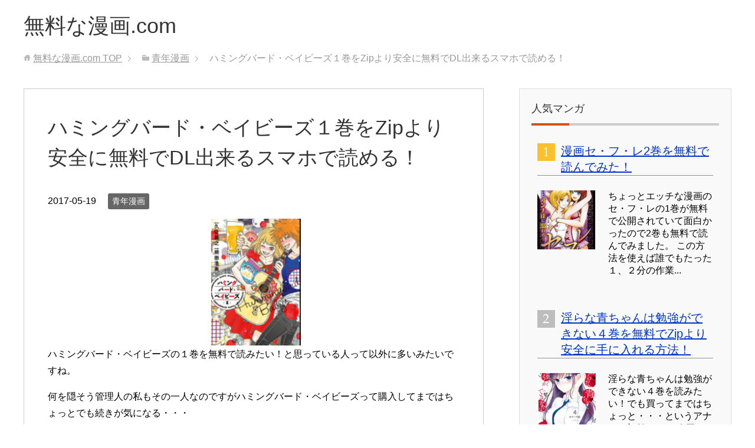

--- FILE ---
content_type: text/html; charset=UTF-8
request_url: https://xn--q9j341nb9fk3bd5h.com/blog/%E3%83%8F%E3%83%9F%E3%83%B3%E3%82%B0%E3%83%90%E3%83%BC%E3%83%89%E3%83%BB%E3%83%99%E3%82%A4%E3%83%93%E3%83%BC%E3%82%BA%EF%BC%91%E5%B7%BB/
body_size: 12745
content:
<!DOCTYPE html>
<html lang="ja"
      class="col2">
<head prefix="og: http://ogp.me/ns# fb: http://ogp.me/ns/fb#">

    <title>ハミングバード・ベイビーズ１巻をZipより安全に無料でDL出来るスマホで読める！</title>
    <meta charset="UTF-8">
    <meta http-equiv="X-UA-Compatible" content="IE=edge">
	        <meta name="viewport" content="width=device-width, initial-scale=1.0">
			            <meta name="keywords" content="無料,青年漫画">
				            <meta name="description" content="ハミングバード・ベイビーズの１巻を無料で読みたい！と思っている人って以外に多いみたいですね。 何を隠そう管理人の私もその一人なのですがハミングバード・ベイビーズって購入してまではちょっとでも続きが気になる・・・ という感 …">
		<link rel="canonical" href="https://xn--q9j341nb9fk3bd5h.com/blog/%e3%83%8f%e3%83%9f%e3%83%b3%e3%82%b0%e3%83%90%e3%83%bc%e3%83%89%e3%83%bb%e3%83%99%e3%82%a4%e3%83%93%e3%83%bc%e3%82%ba%ef%bc%91%e5%b7%bb/" />
<meta name='robots' content='max-image-preview:large' />
<link rel="alternate" type="application/rss+xml" title="無料な漫画.com &raquo; フィード" href="https://xn--q9j341nb9fk3bd5h.com/feed/" />
<link rel="alternate" type="application/rss+xml" title="無料な漫画.com &raquo; コメントフィード" href="https://xn--q9j341nb9fk3bd5h.com/comments/feed/" />
<link rel="alternate" type="application/rss+xml" title="無料な漫画.com &raquo; ハミングバード・ベイビーズ１巻をZipより安全に無料でDL出来るスマホで読める！ のコメントのフィード" href="https://xn--q9j341nb9fk3bd5h.com/blog/%e3%83%8f%e3%83%9f%e3%83%b3%e3%82%b0%e3%83%90%e3%83%bc%e3%83%89%e3%83%bb%e3%83%99%e3%82%a4%e3%83%93%e3%83%bc%e3%82%ba%ef%bc%91%e5%b7%bb/feed/" />
<script type="text/javascript">
window._wpemojiSettings = {"baseUrl":"https:\/\/s.w.org\/images\/core\/emoji\/14.0.0\/72x72\/","ext":".png","svgUrl":"https:\/\/s.w.org\/images\/core\/emoji\/14.0.0\/svg\/","svgExt":".svg","source":{"concatemoji":"https:\/\/xn--q9j341nb9fk3bd5h.com\/wp-includes\/js\/wp-emoji-release.min.js?ver=6.1.9"}};
/*! This file is auto-generated */
!function(e,a,t){var n,r,o,i=a.createElement("canvas"),p=i.getContext&&i.getContext("2d");function s(e,t){var a=String.fromCharCode,e=(p.clearRect(0,0,i.width,i.height),p.fillText(a.apply(this,e),0,0),i.toDataURL());return p.clearRect(0,0,i.width,i.height),p.fillText(a.apply(this,t),0,0),e===i.toDataURL()}function c(e){var t=a.createElement("script");t.src=e,t.defer=t.type="text/javascript",a.getElementsByTagName("head")[0].appendChild(t)}for(o=Array("flag","emoji"),t.supports={everything:!0,everythingExceptFlag:!0},r=0;r<o.length;r++)t.supports[o[r]]=function(e){if(p&&p.fillText)switch(p.textBaseline="top",p.font="600 32px Arial",e){case"flag":return s([127987,65039,8205,9895,65039],[127987,65039,8203,9895,65039])?!1:!s([55356,56826,55356,56819],[55356,56826,8203,55356,56819])&&!s([55356,57332,56128,56423,56128,56418,56128,56421,56128,56430,56128,56423,56128,56447],[55356,57332,8203,56128,56423,8203,56128,56418,8203,56128,56421,8203,56128,56430,8203,56128,56423,8203,56128,56447]);case"emoji":return!s([129777,127995,8205,129778,127999],[129777,127995,8203,129778,127999])}return!1}(o[r]),t.supports.everything=t.supports.everything&&t.supports[o[r]],"flag"!==o[r]&&(t.supports.everythingExceptFlag=t.supports.everythingExceptFlag&&t.supports[o[r]]);t.supports.everythingExceptFlag=t.supports.everythingExceptFlag&&!t.supports.flag,t.DOMReady=!1,t.readyCallback=function(){t.DOMReady=!0},t.supports.everything||(n=function(){t.readyCallback()},a.addEventListener?(a.addEventListener("DOMContentLoaded",n,!1),e.addEventListener("load",n,!1)):(e.attachEvent("onload",n),a.attachEvent("onreadystatechange",function(){"complete"===a.readyState&&t.readyCallback()})),(e=t.source||{}).concatemoji?c(e.concatemoji):e.wpemoji&&e.twemoji&&(c(e.twemoji),c(e.wpemoji)))}(window,document,window._wpemojiSettings);
</script>
<style type="text/css">
img.wp-smiley,
img.emoji {
	display: inline !important;
	border: none !important;
	box-shadow: none !important;
	height: 1em !important;
	width: 1em !important;
	margin: 0 0.07em !important;
	vertical-align: -0.1em !important;
	background: none !important;
	padding: 0 !important;
}
</style>
	<link rel='stylesheet' id='wp-block-library-css' href='https://xn--q9j341nb9fk3bd5h.com/wp-includes/css/dist/block-library/style.min.css?ver=6.1.9' type='text/css' media='all' />
<link rel='stylesheet' id='classic-theme-styles-css' href='https://xn--q9j341nb9fk3bd5h.com/wp-includes/css/classic-themes.min.css?ver=1' type='text/css' media='all' />
<style id='global-styles-inline-css' type='text/css'>
body{--wp--preset--color--black: #000000;--wp--preset--color--cyan-bluish-gray: #abb8c3;--wp--preset--color--white: #ffffff;--wp--preset--color--pale-pink: #f78da7;--wp--preset--color--vivid-red: #cf2e2e;--wp--preset--color--luminous-vivid-orange: #ff6900;--wp--preset--color--luminous-vivid-amber: #fcb900;--wp--preset--color--light-green-cyan: #7bdcb5;--wp--preset--color--vivid-green-cyan: #00d084;--wp--preset--color--pale-cyan-blue: #8ed1fc;--wp--preset--color--vivid-cyan-blue: #0693e3;--wp--preset--color--vivid-purple: #9b51e0;--wp--preset--gradient--vivid-cyan-blue-to-vivid-purple: linear-gradient(135deg,rgba(6,147,227,1) 0%,rgb(155,81,224) 100%);--wp--preset--gradient--light-green-cyan-to-vivid-green-cyan: linear-gradient(135deg,rgb(122,220,180) 0%,rgb(0,208,130) 100%);--wp--preset--gradient--luminous-vivid-amber-to-luminous-vivid-orange: linear-gradient(135deg,rgba(252,185,0,1) 0%,rgba(255,105,0,1) 100%);--wp--preset--gradient--luminous-vivid-orange-to-vivid-red: linear-gradient(135deg,rgba(255,105,0,1) 0%,rgb(207,46,46) 100%);--wp--preset--gradient--very-light-gray-to-cyan-bluish-gray: linear-gradient(135deg,rgb(238,238,238) 0%,rgb(169,184,195) 100%);--wp--preset--gradient--cool-to-warm-spectrum: linear-gradient(135deg,rgb(74,234,220) 0%,rgb(151,120,209) 20%,rgb(207,42,186) 40%,rgb(238,44,130) 60%,rgb(251,105,98) 80%,rgb(254,248,76) 100%);--wp--preset--gradient--blush-light-purple: linear-gradient(135deg,rgb(255,206,236) 0%,rgb(152,150,240) 100%);--wp--preset--gradient--blush-bordeaux: linear-gradient(135deg,rgb(254,205,165) 0%,rgb(254,45,45) 50%,rgb(107,0,62) 100%);--wp--preset--gradient--luminous-dusk: linear-gradient(135deg,rgb(255,203,112) 0%,rgb(199,81,192) 50%,rgb(65,88,208) 100%);--wp--preset--gradient--pale-ocean: linear-gradient(135deg,rgb(255,245,203) 0%,rgb(182,227,212) 50%,rgb(51,167,181) 100%);--wp--preset--gradient--electric-grass: linear-gradient(135deg,rgb(202,248,128) 0%,rgb(113,206,126) 100%);--wp--preset--gradient--midnight: linear-gradient(135deg,rgb(2,3,129) 0%,rgb(40,116,252) 100%);--wp--preset--duotone--dark-grayscale: url('#wp-duotone-dark-grayscale');--wp--preset--duotone--grayscale: url('#wp-duotone-grayscale');--wp--preset--duotone--purple-yellow: url('#wp-duotone-purple-yellow');--wp--preset--duotone--blue-red: url('#wp-duotone-blue-red');--wp--preset--duotone--midnight: url('#wp-duotone-midnight');--wp--preset--duotone--magenta-yellow: url('#wp-duotone-magenta-yellow');--wp--preset--duotone--purple-green: url('#wp-duotone-purple-green');--wp--preset--duotone--blue-orange: url('#wp-duotone-blue-orange');--wp--preset--font-size--small: 13px;--wp--preset--font-size--medium: 20px;--wp--preset--font-size--large: 36px;--wp--preset--font-size--x-large: 42px;--wp--preset--spacing--20: 0.44rem;--wp--preset--spacing--30: 0.67rem;--wp--preset--spacing--40: 1rem;--wp--preset--spacing--50: 1.5rem;--wp--preset--spacing--60: 2.25rem;--wp--preset--spacing--70: 3.38rem;--wp--preset--spacing--80: 5.06rem;}:where(.is-layout-flex){gap: 0.5em;}body .is-layout-flow > .alignleft{float: left;margin-inline-start: 0;margin-inline-end: 2em;}body .is-layout-flow > .alignright{float: right;margin-inline-start: 2em;margin-inline-end: 0;}body .is-layout-flow > .aligncenter{margin-left: auto !important;margin-right: auto !important;}body .is-layout-constrained > .alignleft{float: left;margin-inline-start: 0;margin-inline-end: 2em;}body .is-layout-constrained > .alignright{float: right;margin-inline-start: 2em;margin-inline-end: 0;}body .is-layout-constrained > .aligncenter{margin-left: auto !important;margin-right: auto !important;}body .is-layout-constrained > :where(:not(.alignleft):not(.alignright):not(.alignfull)){max-width: var(--wp--style--global--content-size);margin-left: auto !important;margin-right: auto !important;}body .is-layout-constrained > .alignwide{max-width: var(--wp--style--global--wide-size);}body .is-layout-flex{display: flex;}body .is-layout-flex{flex-wrap: wrap;align-items: center;}body .is-layout-flex > *{margin: 0;}:where(.wp-block-columns.is-layout-flex){gap: 2em;}.has-black-color{color: var(--wp--preset--color--black) !important;}.has-cyan-bluish-gray-color{color: var(--wp--preset--color--cyan-bluish-gray) !important;}.has-white-color{color: var(--wp--preset--color--white) !important;}.has-pale-pink-color{color: var(--wp--preset--color--pale-pink) !important;}.has-vivid-red-color{color: var(--wp--preset--color--vivid-red) !important;}.has-luminous-vivid-orange-color{color: var(--wp--preset--color--luminous-vivid-orange) !important;}.has-luminous-vivid-amber-color{color: var(--wp--preset--color--luminous-vivid-amber) !important;}.has-light-green-cyan-color{color: var(--wp--preset--color--light-green-cyan) !important;}.has-vivid-green-cyan-color{color: var(--wp--preset--color--vivid-green-cyan) !important;}.has-pale-cyan-blue-color{color: var(--wp--preset--color--pale-cyan-blue) !important;}.has-vivid-cyan-blue-color{color: var(--wp--preset--color--vivid-cyan-blue) !important;}.has-vivid-purple-color{color: var(--wp--preset--color--vivid-purple) !important;}.has-black-background-color{background-color: var(--wp--preset--color--black) !important;}.has-cyan-bluish-gray-background-color{background-color: var(--wp--preset--color--cyan-bluish-gray) !important;}.has-white-background-color{background-color: var(--wp--preset--color--white) !important;}.has-pale-pink-background-color{background-color: var(--wp--preset--color--pale-pink) !important;}.has-vivid-red-background-color{background-color: var(--wp--preset--color--vivid-red) !important;}.has-luminous-vivid-orange-background-color{background-color: var(--wp--preset--color--luminous-vivid-orange) !important;}.has-luminous-vivid-amber-background-color{background-color: var(--wp--preset--color--luminous-vivid-amber) !important;}.has-light-green-cyan-background-color{background-color: var(--wp--preset--color--light-green-cyan) !important;}.has-vivid-green-cyan-background-color{background-color: var(--wp--preset--color--vivid-green-cyan) !important;}.has-pale-cyan-blue-background-color{background-color: var(--wp--preset--color--pale-cyan-blue) !important;}.has-vivid-cyan-blue-background-color{background-color: var(--wp--preset--color--vivid-cyan-blue) !important;}.has-vivid-purple-background-color{background-color: var(--wp--preset--color--vivid-purple) !important;}.has-black-border-color{border-color: var(--wp--preset--color--black) !important;}.has-cyan-bluish-gray-border-color{border-color: var(--wp--preset--color--cyan-bluish-gray) !important;}.has-white-border-color{border-color: var(--wp--preset--color--white) !important;}.has-pale-pink-border-color{border-color: var(--wp--preset--color--pale-pink) !important;}.has-vivid-red-border-color{border-color: var(--wp--preset--color--vivid-red) !important;}.has-luminous-vivid-orange-border-color{border-color: var(--wp--preset--color--luminous-vivid-orange) !important;}.has-luminous-vivid-amber-border-color{border-color: var(--wp--preset--color--luminous-vivid-amber) !important;}.has-light-green-cyan-border-color{border-color: var(--wp--preset--color--light-green-cyan) !important;}.has-vivid-green-cyan-border-color{border-color: var(--wp--preset--color--vivid-green-cyan) !important;}.has-pale-cyan-blue-border-color{border-color: var(--wp--preset--color--pale-cyan-blue) !important;}.has-vivid-cyan-blue-border-color{border-color: var(--wp--preset--color--vivid-cyan-blue) !important;}.has-vivid-purple-border-color{border-color: var(--wp--preset--color--vivid-purple) !important;}.has-vivid-cyan-blue-to-vivid-purple-gradient-background{background: var(--wp--preset--gradient--vivid-cyan-blue-to-vivid-purple) !important;}.has-light-green-cyan-to-vivid-green-cyan-gradient-background{background: var(--wp--preset--gradient--light-green-cyan-to-vivid-green-cyan) !important;}.has-luminous-vivid-amber-to-luminous-vivid-orange-gradient-background{background: var(--wp--preset--gradient--luminous-vivid-amber-to-luminous-vivid-orange) !important;}.has-luminous-vivid-orange-to-vivid-red-gradient-background{background: var(--wp--preset--gradient--luminous-vivid-orange-to-vivid-red) !important;}.has-very-light-gray-to-cyan-bluish-gray-gradient-background{background: var(--wp--preset--gradient--very-light-gray-to-cyan-bluish-gray) !important;}.has-cool-to-warm-spectrum-gradient-background{background: var(--wp--preset--gradient--cool-to-warm-spectrum) !important;}.has-blush-light-purple-gradient-background{background: var(--wp--preset--gradient--blush-light-purple) !important;}.has-blush-bordeaux-gradient-background{background: var(--wp--preset--gradient--blush-bordeaux) !important;}.has-luminous-dusk-gradient-background{background: var(--wp--preset--gradient--luminous-dusk) !important;}.has-pale-ocean-gradient-background{background: var(--wp--preset--gradient--pale-ocean) !important;}.has-electric-grass-gradient-background{background: var(--wp--preset--gradient--electric-grass) !important;}.has-midnight-gradient-background{background: var(--wp--preset--gradient--midnight) !important;}.has-small-font-size{font-size: var(--wp--preset--font-size--small) !important;}.has-medium-font-size{font-size: var(--wp--preset--font-size--medium) !important;}.has-large-font-size{font-size: var(--wp--preset--font-size--large) !important;}.has-x-large-font-size{font-size: var(--wp--preset--font-size--x-large) !important;}
.wp-block-navigation a:where(:not(.wp-element-button)){color: inherit;}
:where(.wp-block-columns.is-layout-flex){gap: 2em;}
.wp-block-pullquote{font-size: 1.5em;line-height: 1.6;}
</style>
<link rel='stylesheet' id='keni_base-css' href='https://xn--q9j341nb9fk3bd5h.com/wp-content/themes/keni71_wp_corp_orange_201803231035/base.css?ver=6.1.9' type='text/css' media='all' />
<link rel='stylesheet' id='keni_rwd-css' href='https://xn--q9j341nb9fk3bd5h.com/wp-content/themes/keni71_wp_corp_orange_201803231035/rwd.css?ver=6.1.9' type='text/css' media='all' />
<script type='text/javascript' src='https://xn--q9j341nb9fk3bd5h.com/wp-includes/js/jquery/jquery.min.js?ver=3.6.1' id='jquery-core-js'></script>
<script type='text/javascript' src='https://xn--q9j341nb9fk3bd5h.com/wp-includes/js/jquery/jquery-migrate.min.js?ver=3.3.2' id='jquery-migrate-js'></script>
<link rel="https://api.w.org/" href="https://xn--q9j341nb9fk3bd5h.com/wp-json/" /><link rel="alternate" type="application/json" href="https://xn--q9j341nb9fk3bd5h.com/wp-json/wp/v2/posts/7206" /><link rel="EditURI" type="application/rsd+xml" title="RSD" href="https://xn--q9j341nb9fk3bd5h.com/xmlrpc.php?rsd" />
<link rel="wlwmanifest" type="application/wlwmanifest+xml" href="https://xn--q9j341nb9fk3bd5h.com/wp-includes/wlwmanifest.xml" />
<meta name="generator" content="WordPress 6.1.9" />
<link rel='shortlink' href='https://xn--q9j341nb9fk3bd5h.com/?p=7206' />
<link rel="alternate" type="application/json+oembed" href="https://xn--q9j341nb9fk3bd5h.com/wp-json/oembed/1.0/embed?url=https%3A%2F%2Fxn--q9j341nb9fk3bd5h.com%2Fblog%2F%25e3%2583%258f%25e3%2583%259f%25e3%2583%25b3%25e3%2582%25b0%25e3%2583%2590%25e3%2583%25bc%25e3%2583%2589%25e3%2583%25bb%25e3%2583%2599%25e3%2582%25a4%25e3%2583%2593%25e3%2583%25bc%25e3%2582%25ba%25ef%25bc%2591%25e5%25b7%25bb%2F" />
<link rel="alternate" type="text/xml+oembed" href="https://xn--q9j341nb9fk3bd5h.com/wp-json/oembed/1.0/embed?url=https%3A%2F%2Fxn--q9j341nb9fk3bd5h.com%2Fblog%2F%25e3%2583%258f%25e3%2583%259f%25e3%2583%25b3%25e3%2582%25b0%25e3%2583%2590%25e3%2583%25bc%25e3%2583%2589%25e3%2583%25bb%25e3%2583%2599%25e3%2582%25a4%25e3%2583%2593%25e3%2583%25bc%25e3%2582%25ba%25ef%25bc%2591%25e5%25b7%25bb%2F&#038;format=xml" />
<style>:root {
			--lazy-loader-animation-duration: 300ms;
		}
		  
		.lazyload {
	display: block;
}

.lazyload,
        .lazyloading {
			opacity: 0;
		}


		.lazyloaded {
			opacity: 1;
			transition: opacity 300ms;
			transition: opacity var(--lazy-loader-animation-duration);
		}</style><noscript><style>.lazyload { display: none; } .lazyload[class*="lazy-loader-background-element-"] { display: block; opacity: 1; }</style></noscript><link rel="icon" href="https://xn--q9j341nb9fk3bd5h.com/wp-content/uploads/2016/12/cropped-507180-32x32.png" sizes="32x32" />
<link rel="icon" href="https://xn--q9j341nb9fk3bd5h.com/wp-content/uploads/2016/12/cropped-507180-192x192.png" sizes="192x192" />
<link rel="apple-touch-icon" href="https://xn--q9j341nb9fk3bd5h.com/wp-content/uploads/2016/12/cropped-507180-180x180.png" />
<meta name="msapplication-TileImage" content="https://xn--q9j341nb9fk3bd5h.com/wp-content/uploads/2016/12/cropped-507180-270x270.png" />
    <!--[if lt IE 9]>
    <script src="https://xn--q9j341nb9fk3bd5h.com/wp-content/themes/keni71_wp_corp_orange_201803231035/js/html5.js"></script><![endif]-->
	<meta name="google-site-verification" content="l3fKUdFxGvVsH6LzlM6AkOy2Xqm0qnzJ-6hGsTPMkos" />

</head>
    <body class="post-template-default single single-post postid-7206 single-format-standard no-gn">
	
    <div class="container">
        <header id="top" class="site-header ">
            <div class="site-header-in">
                <div class="site-header-conts">
					                        <p class="site-title"><a
                                    href="https://xn--q9j341nb9fk3bd5h.com">無料な漫画.com</a>
                        </p>
					                </div>
            </div>
			        </header>
		        <!--▲サイトヘッダー-->

<div class="main-body">
<div class="main-body-in">

		<nav class="breadcrumbs">
			<ol class="breadcrumbs-in" itemscope itemtype="http://schema.org/BreadcrumbList">
				<li class="bcl-first" itemprop="itemListElement" itemscope itemtype="http://schema.org/ListItem">
	<a itemprop="item" href="https://xn--q9j341nb9fk3bd5h.com"><span itemprop="name">無料な漫画.com</span> TOP</a>
	<meta itemprop="position" content="1" />
</li>
<li itemprop="itemListElement" itemscope itemtype="http://schema.org/ListItem">
	<a itemprop="item" href="https://xn--q9j341nb9fk3bd5h.com/blog/category/seinen/"><span itemprop="name">青年漫画</span></a>
	<meta itemprop="position" content="2" />
</li>
<li class="bcl-last">ハミングバード・ベイビーズ１巻をZipより安全に無料でDL出来るスマホで読める！</li>
			</ol>
		</nav>
	
	<!--▼メインコンテンツ-->
	<main>
	<div class="main-conts">

		<!--記事-->
		<article id="post-7206" class="section-wrap post-7206 post type-post status-publish format-standard has-post-thumbnail category-seinen">
			<div class="section-in">

			<header class="article-header">
				<h1 class="section-title" itemprop="headline">ハミングバード・ベイビーズ１巻をZipより安全に無料でDL出来るスマホで読める！</h1>
				<p class="post-date"><time datetime="2017-05-19" itemprop="datePublished" content="2017-05-19" >2017-05-19</time></p>
				<meta itemprop="dateModified" content="2017-05-19">
								<div class="post-cat">
<span class="cat cat003" style="background-color: #666;"><a href="https://xn--q9j341nb9fk3bd5h.com/blog/category/seinen/" style="color: #FFF;">青年漫画</a></span>

</div>
							</header>

			<div class="article-body">
			<div class="al-c"><noscript><img decoding="async" src="https://xn--q9j341nb9fk3bd5h.com/wp-content/uploads/2017/05/ハミングバード・ベイビーズ１巻.png" alt="ハミングバード・ベイビーズの１巻" width="159" height="222" class="alignnone size-full wp-image-208"></noscript><img decoding="async" src="data:image/svg+xml,%3Csvg%20xmlns%3D%22http%3A%2F%2Fwww.w3.org%2F2000%2Fsvg%22%20viewBox%3D%220%200%20159%20222%22%3E%3C%2Fsvg%3E" alt="ハミングバード・ベイビーズの１巻" width="159" height="222" class="alignnone size-full wp-image-208 lazyload" data-src="https://xn--q9j341nb9fk3bd5h.com/wp-content/uploads/2017/05/ハミングバード・ベイビーズ１巻.png"></div>
<p>ハミングバード・ベイビーズの１巻を無料で読みたい！と思っている人って以外に多いみたいですね。</p>
<p>何を隠そう管理人の私もその一人なのですがハミングバード・ベイビーズって購入してまではちょっとでも続きが気になる・・・</p>
<p>という感じで無料で読む方法を探したんです！！</p>
<p>そして見つけました！画期的な方法を！！</p>
<p>この方法を使えば誰でもたった１、２分の作業で丸々１巻全部無料で読めるんです。</p>
<p>しかもスマホにDLまで出来ちゃいます！！</p>
<p>とちょっともったいぶりましたが早速その方法を紹介しますね。</p>
<h2>ハミングバード・ベイビーズ１巻を無料で読むにはコレ！</h2>
<p>こんな広告見たことないですか？</p>
<p><a href="https://t.afi-b.com/visit.php?guid=ON&#038;a=W6892w-1368404N&#038;p=Y792867c"><noscript><img decoding="async" class="aligncenter size-full wp-image-17" src="https://xn--q9j341nb9fk3bd5h.com/wp-content/uploads/2016/12/U-NEXT広告.png" alt width="327" height="246" srcset="https://xn--q9j341nb9fk3bd5h.com/wp-content/uploads/2016/12/U-NEXT広告.png 327w, https://xn--q9j341nb9fk3bd5h.com/wp-content/uploads/2016/12/U-NEXT広告-300x226.png 300w" sizes="(max-width: 327px) 100vw, 327px"></noscript><img decoding="async" class="aligncenter size-full wp-image-17 lazyload" src="data:image/svg+xml,%3Csvg%20xmlns%3D%22http%3A%2F%2Fwww.w3.org%2F2000%2Fsvg%22%20viewBox%3D%220%200%20327%20246%22%3E%3C%2Fsvg%3E" alt width="327" height="246" srcset="data:image/svg+xml,%3Csvg%20xmlns%3D%22http%3A%2F%2Fwww.w3.org%2F2000%2Fsvg%22%20viewBox%3D%220%200%20327%20246%22%3E%3C%2Fsvg%3E 327w" sizes="(max-width: 327px) 100vw, 327px" data-srcset="https://xn--q9j341nb9fk3bd5h.com/wp-content/uploads/2016/12/U-NEXT広告.png 327w, https://xn--q9j341nb9fk3bd5h.com/wp-content/uploads/2016/12/U-NEXT広告-300x226.png 300w" data-src="https://xn--q9j341nb9fk3bd5h.com/wp-content/uploads/2016/12/U-NEXT広告.png"></a></p>
<p>私はネットサーフィンしているとよく見かけていたのですがタマタマ暇だったんでそのまま使ってみたんです。</p>
<p>するとこのサイト実はとんでもない特典がありました！！</p>
<p>それがこれ！！</p>
<p><noscript><img decoding="async" src="https://xn--q9j341nb9fk3bd5h.com/wp-content/uploads/2016/12/U-NEXT無料特典１.png" alt width="420" height="290" class="aligncenter size-full wp-image-19" srcset="https://xn--q9j341nb9fk3bd5h.com/wp-content/uploads/2016/12/U-NEXT無料特典１.png 420w, https://xn--q9j341nb9fk3bd5h.com/wp-content/uploads/2016/12/U-NEXT無料特典１-300x207.png 300w" sizes="(max-width: 420px) 100vw, 420px"></noscript><img decoding="async" src="data:image/svg+xml,%3Csvg%20xmlns%3D%22http%3A%2F%2Fwww.w3.org%2F2000%2Fsvg%22%20viewBox%3D%220%200%20420%20290%22%3E%3C%2Fsvg%3E" alt width="420" height="290" class="aligncenter size-full wp-image-19 lazyload" srcset="data:image/svg+xml,%3Csvg%20xmlns%3D%22http%3A%2F%2Fwww.w3.org%2F2000%2Fsvg%22%20viewBox%3D%220%200%20420%20290%22%3E%3C%2Fsvg%3E 420w" sizes="(max-width: 420px) 100vw, 420px" data-srcset="https://xn--q9j341nb9fk3bd5h.com/wp-content/uploads/2016/12/U-NEXT無料特典１.png 420w, https://xn--q9j341nb9fk3bd5h.com/wp-content/uploads/2016/12/U-NEXT無料特典１-300x207.png 300w" data-src="https://xn--q9j341nb9fk3bd5h.com/wp-content/uploads/2016/12/U-NEXT無料特典１.png"></p>
<p>今回私が見つけた方法はU-NEXTの初回トライアル特典という初めて登録した人用のものなんですがその特典の一つがこれです！！</p>
<p>書いてある通り登録するだけで600円分のポイントがもらえるというものなんですがこの特典もちろん</p>
<p><span class="f14em b orange">ハミングバード・ベイビーズ</span>の購入に使えます！</p>
<p>ですのでこの特典を使うことで完全０円でハミングバード・ベイビーズ１巻を自分のモノに出来ます♪</p>
<p>ここで心配になるのが登録ってタダなの？というところですよね。</p>
<p>その不安は特典３で解決してくれます。</p>
<p><noscript><img decoding="async" class="aligncenter size-full wp-image-20" src="https://xn--q9j341nb9fk3bd5h.com/wp-content/uploads/2016/12/U-NEXT無料特典３.png" alt width="421" height="244" srcset="https://xn--q9j341nb9fk3bd5h.com/wp-content/uploads/2016/12/U-NEXT無料特典３.png 421w, https://xn--q9j341nb9fk3bd5h.com/wp-content/uploads/2016/12/U-NEXT無料特典３-300x174.png 300w" sizes="(max-width: 421px) 100vw, 421px"></noscript><img decoding="async" class="aligncenter size-full wp-image-20 lazyload" src="data:image/svg+xml,%3Csvg%20xmlns%3D%22http%3A%2F%2Fwww.w3.org%2F2000%2Fsvg%22%20viewBox%3D%220%200%20421%20244%22%3E%3C%2Fsvg%3E" alt width="421" height="244" srcset="data:image/svg+xml,%3Csvg%20xmlns%3D%22http%3A%2F%2Fwww.w3.org%2F2000%2Fsvg%22%20viewBox%3D%220%200%20421%20244%22%3E%3C%2Fsvg%3E 421w" sizes="(max-width: 421px) 100vw, 421px" data-srcset="https://xn--q9j341nb9fk3bd5h.com/wp-content/uploads/2016/12/U-NEXT無料特典３.png 421w, https://xn--q9j341nb9fk3bd5h.com/wp-content/uploads/2016/12/U-NEXT無料特典３-300x174.png 300w" data-src="https://xn--q9j341nb9fk3bd5h.com/wp-content/uploads/2016/12/U-NEXT無料特典３.png"></p>
<p>U-NEXTは通常月額料金を支払うことで利用できるようになるサイトなのですが初めて登録した人はその月額料金が31日間免除されます。</p>
<p>つまり、特典１でハミングバード・ベイビーズを無料購入して月額料金まで免除されれば当然支払う金額は”０円”なんです！！</p>
<p>公式サイトにも書いていますが無料トライアル期間（31日以内）に解約した場合、月額料金はかかりませんと明記されているもののドキドキで請求月を待っていましたが本当に０円でした♪</p>
<p>こんなにおいしい特典ってあるんですね（笑）</p>
<p>ちなみに特典２は私とは無縁なので割愛しましたが70種類以上の雑誌も読み放題のようです。</p>
<p>ハミングバード・ベイビーズを無料で読むには違法ZipがUPロードされてるサイトなんかもありますが経験上かなりの確率でウィルスが仕込まれているのであまりお勧めはしません・・・</p>
<p>あと出来るだけU-NEXTには早く登録した方が良いかもです♪</p>
<p>その理由は後述しますがまずはハミングバード・ベイビーズを無料で読んじゃってください。</p>
<p><span class="f14em"><a href="https://t.afi-b.com/visit.php?guid=ON&#038;a=W6892w-1368404N&#038;p=Y792867c”>⇒ハミングバード・ベイビーズを無料で読む</a></span></p>
<h2>ハミングバード・ベイビーズ１巻のあらすじ</h2>
<div class="><noscript><img decoding="async" src="https://xn--q9j341nb9fk3bd5h.com/wp-content/uploads/2017/05/ハミングバード・ベイビーズ１巻.png" alt="ハミングバード・ベイビーズの１巻" width="159" height="222" class="alignnone size-full wp-image-208"></noscript><img decoding="async" src="data:image/svg+xml,%3Csvg%20xmlns%3D%22http%3A%2F%2Fwww.w3.org%2F2000%2Fsvg%22%20viewBox%3D%220%200%20159%20222%22%3E%3C%2Fsvg%3E" alt="ハミングバード・ベイビーズの１巻" width="159" height="222" class="alignnone size-full wp-image-208 lazyload" data-src="https://xn--q9j341nb9fk3bd5h.com/wp-content/uploads/2017/05/ハミングバード・ベイビーズ１巻.png">
</a></span></p><blockquote><p>偶然の出会いから2人だけの音楽人生が始まった！　美人な上にギターも巧いのに、何故だかいつも歯車のかみ合わない平、そして、ドラマー（＆カホン）として音楽を続けているけれど、一度も成功の兆しをつかめないヨネ。演奏した後の、メシの爆食こそココロの癒し――OLとビンボードラマーガールの、“音”×“食”、新機軸デリシャス・コミック、MOVE ON!!</p>
<p class="link-ref"><cite><a href="https://www.amazon.co.jp/%E3%83%8F%E3%83%9F%E3%83%B3%E3%82%B0%E3%83%90%E3%83%BC%E3%83%89-%E3%83%99%E3%82%A4%E3%83%93%E3%83%BC%E3%82%BA-1-%E3%83%A4%E3%83%B3%E3%82%B0%E3%82%B8%E3%83%A3%E3%83%B3%E3%83%97%E3%82%B3%E3%83%9F%E3%83%83%E3%82%AF%E3%82%B9-%E6%9C%94%E7%94%B0-%E6%B5%A9%E7%BE%8E/dp/4088906799/ref=sr_1_1?ie=UTF8&#038;qid=1495155646&#038;sr=8-1&#038;keywords=%E3%83%8F%E3%83%9F%E3%83%B3%E3%82%B0%E3%83%90%E3%83%BC%E3%83%89%E3%83%BB%E3%83%99%E3%82%A4%E3%83%93%E3%83%BC%E3%82%BA" target="_blank" rel="noopener">https://www.amazon.co.jp</a></cite></p>
</blockquote>
<h2>U-NEXTを使いまくって分かったこと</h2>
<p>ハミングバード・ベイビーズを無料で読むためにU-NEXTに登録してせっかくなので無料期間は使い続けよう！と思い色々楽しんだのですが想像以上にすごいサイトでした。</p>
<p>まず見放題の動画がかなりあります。</p>
<p>これ全部見放題なのですが誰でも知っているような名作映画もありました。</p>
<p>入れ替わりが激しいので現在の配信情報は公式サイトで確認してくださいね♪</p>
<p>※常時1500作品程度は無料で見れるそうです。<br>
<noscript><img decoding="async" class="aligncenter size-large wp-image-23" src="https://xn--q9j341nb9fk3bd5h.com/wp-content/uploads/2016/12/U-NEXT無料の映画-1024x501.png" alt width="1024" height="501" srcset="https://xn--q9j341nb9fk3bd5h.com/wp-content/uploads/2016/12/U-NEXT無料の映画-1024x501.png 1024w, https://xn--q9j341nb9fk3bd5h.com/wp-content/uploads/2016/12/U-NEXT無料の映画-300x147.png 300w, https://xn--q9j341nb9fk3bd5h.com/wp-content/uploads/2016/12/U-NEXT無料の映画-768x376.png 768w, https://xn--q9j341nb9fk3bd5h.com/wp-content/uploads/2016/12/U-NEXT無料の映画.png 1542w" sizes="(max-width: 1024px) 100vw, 1024px"></noscript><img decoding="async" class="aligncenter size-large wp-image-23 lazyload" src="data:image/svg+xml,%3Csvg%20xmlns%3D%22http%3A%2F%2Fwww.w3.org%2F2000%2Fsvg%22%20viewBox%3D%220%200%201024%20501%22%3E%3C%2Fsvg%3E" alt width="1024" height="501" srcset="data:image/svg+xml,%3Csvg%20xmlns%3D%22http%3A%2F%2Fwww.w3.org%2F2000%2Fsvg%22%20viewBox%3D%220%200%201024%20501%22%3E%3C%2Fsvg%3E 1024w" sizes="(max-width: 1024px) 100vw, 1024px" data-srcset="https://xn--q9j341nb9fk3bd5h.com/wp-content/uploads/2016/12/U-NEXT無料の映画-1024x501.png 1024w, https://xn--q9j341nb9fk3bd5h.com/wp-content/uploads/2016/12/U-NEXT無料の映画-300x147.png 300w, https://xn--q9j341nb9fk3bd5h.com/wp-content/uploads/2016/12/U-NEXT無料の映画-768x376.png 768w, https://xn--q9j341nb9fk3bd5h.com/wp-content/uploads/2016/12/U-NEXT無料の映画.png 1542w" data-src="https://xn--q9j341nb9fk3bd5h.com/wp-content/uploads/2016/12/U-NEXT無料の映画-1024x501.png"></p>
<p>他にはエッチな大人動画も無料作品が大量にありました。</p>
<p>こんな感じで無料作品のランキングなんかもあるので探しやすいです。</p>
<p><noscript><img decoding="async" class="aligncenter size-full wp-image-24" src="https://xn--q9j341nb9fk3bd5h.com/wp-content/uploads/2016/12/U-NEXT無料動画２.png" alt width="796" height="449" srcset="https://xn--q9j341nb9fk3bd5h.com/wp-content/uploads/2016/12/U-NEXT無料動画２.png 796w, https://xn--q9j341nb9fk3bd5h.com/wp-content/uploads/2016/12/U-NEXT無料動画２-300x169.png 300w, https://xn--q9j341nb9fk3bd5h.com/wp-content/uploads/2016/12/U-NEXT無料動画２-768x433.png 768w" sizes="(max-width: 796px) 100vw, 796px"></noscript><img decoding="async" class="aligncenter size-full wp-image-24 lazyload" src="data:image/svg+xml,%3Csvg%20xmlns%3D%22http%3A%2F%2Fwww.w3.org%2F2000%2Fsvg%22%20viewBox%3D%220%200%20796%20449%22%3E%3C%2Fsvg%3E" alt width="796" height="449" srcset="data:image/svg+xml,%3Csvg%20xmlns%3D%22http%3A%2F%2Fwww.w3.org%2F2000%2Fsvg%22%20viewBox%3D%220%200%20796%20449%22%3E%3C%2Fsvg%3E 796w" sizes="(max-width: 796px) 100vw, 796px" data-srcset="https://xn--q9j341nb9fk3bd5h.com/wp-content/uploads/2016/12/U-NEXT無料動画２.png 796w, https://xn--q9j341nb9fk3bd5h.com/wp-content/uploads/2016/12/U-NEXT無料動画２-300x169.png 300w, https://xn--q9j341nb9fk3bd5h.com/wp-content/uploads/2016/12/U-NEXT無料動画２-768x433.png 768w" data-src="https://xn--q9j341nb9fk3bd5h.com/wp-content/uploads/2016/12/U-NEXT無料動画２.png"></p>
<p>そして先ほども言っていたなぜU-NEXTには早めに登録したほうが良いのか？</p>
<p>ということなんですが<span class="f14em red b">その理由がこれ</span>です。</p>
<p>U-NEXTを解約して一定期間がたつとこんなメールが届きます。</p>
<p><noscript><img decoding="async" class="aligncenter  wp-image-25" src="https://xn--q9j341nb9fk3bd5h.com/wp-content/uploads/2016/12/U-NEXTリトライメール-1024x533.png" alt width="847" height="441" srcset="https://xn--q9j341nb9fk3bd5h.com/wp-content/uploads/2016/12/U-NEXTリトライメール-1024x533.png 1024w, https://xn--q9j341nb9fk3bd5h.com/wp-content/uploads/2016/12/U-NEXTリトライメール-300x156.png 300w, https://xn--q9j341nb9fk3bd5h.com/wp-content/uploads/2016/12/U-NEXTリトライメール-768x400.png 768w, https://xn--q9j341nb9fk3bd5h.com/wp-content/uploads/2016/12/U-NEXTリトライメール.png 1431w" sizes="(max-width: 847px) 100vw, 847px"></noscript><img decoding="async" class="aligncenter  wp-image-25 lazyload" src="data:image/svg+xml,%3Csvg%20xmlns%3D%22http%3A%2F%2Fwww.w3.org%2F2000%2Fsvg%22%20viewBox%3D%220%200%20847%20441%22%3E%3C%2Fsvg%3E" alt width="847" height="441" srcset="data:image/svg+xml,%3Csvg%20xmlns%3D%22http%3A%2F%2Fwww.w3.org%2F2000%2Fsvg%22%20viewBox%3D%220%200%20847%20441%22%3E%3C%2Fsvg%3E 847w" sizes="(max-width: 847px) 100vw, 847px" data-srcset="https://xn--q9j341nb9fk3bd5h.com/wp-content/uploads/2016/12/U-NEXTリトライメール-1024x533.png 1024w, https://xn--q9j341nb9fk3bd5h.com/wp-content/uploads/2016/12/U-NEXTリトライメール-300x156.png 300w, https://xn--q9j341nb9fk3bd5h.com/wp-content/uploads/2016/12/U-NEXTリトライメール-768x400.png 768w, https://xn--q9j341nb9fk3bd5h.com/wp-content/uploads/2016/12/U-NEXTリトライメール.png 1431w" data-src="https://xn--q9j341nb9fk3bd5h.com/wp-content/uploads/2016/12/U-NEXTリトライメール-1024x533.png"></p>
<p>詳しく見ていきましょう。</p>
<p><noscript><img decoding="async" src="https://xn--q9j341nb9fk3bd5h.com/wp-content/uploads/2016/12/U-NEXTリトライキャンペーン０１.png" alt width="639" height="289" class="aligncenter size-full wp-image-26" srcset="https://xn--q9j341nb9fk3bd5h.com/wp-content/uploads/2016/12/U-NEXTリトライキャンペーン０１.png 639w, https://xn--q9j341nb9fk3bd5h.com/wp-content/uploads/2016/12/U-NEXTリトライキャンペーン０１-300x136.png 300w" sizes="(max-width: 639px) 100vw, 639px"></noscript><img decoding="async" src="data:image/svg+xml,%3Csvg%20xmlns%3D%22http%3A%2F%2Fwww.w3.org%2F2000%2Fsvg%22%20viewBox%3D%220%200%20639%20289%22%3E%3C%2Fsvg%3E" alt width="639" height="289" class="aligncenter size-full wp-image-26 lazyload" srcset="data:image/svg+xml,%3Csvg%20xmlns%3D%22http%3A%2F%2Fwww.w3.org%2F2000%2Fsvg%22%20viewBox%3D%220%200%20639%20289%22%3E%3C%2Fsvg%3E 639w" sizes="(max-width: 639px) 100vw, 639px" data-srcset="https://xn--q9j341nb9fk3bd5h.com/wp-content/uploads/2016/12/U-NEXTリトライキャンペーン０１.png 639w, https://xn--q9j341nb9fk3bd5h.com/wp-content/uploads/2016/12/U-NEXTリトライキャンペーン０１-300x136.png 300w" data-src="https://xn--q9j341nb9fk3bd5h.com/wp-content/uploads/2016/12/U-NEXTリトライキャンペーン０１.png"></p>
<p>どうやら一度離れた顧客を再獲得しようとするU-NEXTのキャンペーンのようです。</p>
<p>さらに読み進めて行くと今回の特典の詳細がありました。</p>
<p><noscript><img decoding="async" src="https://xn--q9j341nb9fk3bd5h.com/wp-content/uploads/2016/12/U-NEXTリトライキャンペーン０２.png" alt width="630" height="322" class="aligncenter size-full wp-image-27" srcset="https://xn--q9j341nb9fk3bd5h.com/wp-content/uploads/2016/12/U-NEXTリトライキャンペーン０２.png 630w, https://xn--q9j341nb9fk3bd5h.com/wp-content/uploads/2016/12/U-NEXTリトライキャンペーン０２-300x153.png 300w" sizes="(max-width: 630px) 100vw, 630px"></noscript><img decoding="async" src="data:image/svg+xml,%3Csvg%20xmlns%3D%22http%3A%2F%2Fwww.w3.org%2F2000%2Fsvg%22%20viewBox%3D%220%200%20630%20322%22%3E%3C%2Fsvg%3E" alt width="630" height="322" class="aligncenter size-full wp-image-27 lazyload" srcset="data:image/svg+xml,%3Csvg%20xmlns%3D%22http%3A%2F%2Fwww.w3.org%2F2000%2Fsvg%22%20viewBox%3D%220%200%20630%20322%22%3E%3C%2Fsvg%3E 630w" sizes="(max-width: 630px) 100vw, 630px" data-srcset="https://xn--q9j341nb9fk3bd5h.com/wp-content/uploads/2016/12/U-NEXTリトライキャンペーン０２.png 630w, https://xn--q9j341nb9fk3bd5h.com/wp-content/uploads/2016/12/U-NEXTリトライキャンペーン０２-300x153.png 300w" data-src="https://xn--q9j341nb9fk3bd5h.com/wp-content/uploads/2016/12/U-NEXTリトライキャンペーン０２.png"></p>
<p><span class="f14em b">！！！！？？？？</span></p>
<p>「おまえはバカか？」<br>
<noscript><img decoding="async" src="https://xn--q9j341nb9fk3bd5h.com/wp-content/uploads/2016/12/おまえはバカか？.png" alt width="286" height="170" class="aligncenter size-full wp-image-28"></noscript><img decoding="async" src="data:image/svg+xml,%3Csvg%20xmlns%3D%22http%3A%2F%2Fwww.w3.org%2F2000%2Fsvg%22%20viewBox%3D%220%200%20286%20170%22%3E%3C%2Fsvg%3E" alt width="286" height="170" class="aligncenter size-full wp-image-28 lazyload" data-src="https://xn--q9j341nb9fk3bd5h.com/wp-content/uploads/2016/12/おまえはバカか？.png"></p>
<p>とどこぞのリアクション芸人のようなツッコミを入れてしまいそうな驚愕な内容です！！</p>
<p>さすが上場企業なだけあって大盤振る舞いですね。</p>
<p>なんともう一度無料で31日使えてさらに500円分のポイントも貰えるようです！</p>
<p>もちろん速攻で登録しました（笑）</p>
<p>そしてちゃっかりまた漫画を無料で買ったのです♪</p>
<p>これがあるから出来るだけ早く登録したほうが良いんです！！</p>
<p>キャンペーンは不定期なのでU-NEXTで最大限”得する為”にも最初の登録は早めに終わらせておいてくださいね。</p>
<p><span class="f14em"><a href="”https://t.afi-b.com/visit.php?guid=ON&#038;a=W6892w-1368404N&#038;p=Y792867c”">⇒早速U-NEXTに登録する</a></span></p>
			</div><!--article-body-->

						
			<div class="contents related-articles related-articles-thumbs01">
<h2 id="keni-relatedposts">関連記事</h2>
<ul class="keni-relatedposts-list">
<li><div class="related-thumb"><a href="https://xn--q9j341nb9fk3bd5h.com/blog/予告犯２巻/" title="予告犯２巻を無料で読んでみた！Zipより安全にDL出来た！"><img src="https://xn--q9j341nb9fk3bd5h.com/wp-content/uploads/2017/04/予告犯２巻-100x100.png" class="relation-image"></a></div><p><a href="https://xn--q9j341nb9fk3bd5h.com/blog/予告犯２巻/" title="予告犯２巻を無料で読んでみた！Zipより安全にDL出来た！">予告犯２巻を無料で読んでみた！Zipより安全にDL出来た！</a></p></li>
<li><div class="related-thumb"><a href="https://xn--q9j341nb9fk3bd5h.com/blog/アップルシードα/" title="アップルシードα最新刊がほぼ無料で読めた！Zip使わずにDLも出来る！"><img src="https://xn--q9j341nb9fk3bd5h.com/wp-content/uploads/2017/01/アップルシードα最新刊-100x100.png" class="relation-image"></a></div><p><a href="https://xn--q9j341nb9fk3bd5h.com/blog/アップルシードα/" title="アップルシードα最新刊がほぼ無料で読めた！Zip使わずにDLも出来る！">アップルシードα最新刊がほぼ無料で読めた！Zip使わずにDLも出来る！</a></p></li>
<li><div class="related-thumb"><a href="https://xn--q9j341nb9fk3bd5h.com/blog/現実の彼女はいりません！１巻/" title="現実の彼女はいりません！１巻がほぼ無料でZipより安全にDL出来てスマホで読める！"><img src="https://xn--q9j341nb9fk3bd5h.com/wp-content/uploads/2017/06/現実の彼女はいりません！１巻-100x100.png" class="relation-image"></a></div><p><a href="https://xn--q9j341nb9fk3bd5h.com/blog/現実の彼女はいりません！１巻/" title="現実の彼女はいりません！１巻がほぼ無料でZipより安全にDL出来てスマホで読める！">現実の彼女はいりません！１巻がほぼ無料でZipより安全にDL出来てスマホで読める！</a></p></li>
<li><div class="related-thumb"><a href="https://xn--q9j341nb9fk3bd5h.com/blog/団地ともお/" title="団地ともおの全巻どれでも好きな巻が無料で読めた！"><img src="https://xn--q9j341nb9fk3bd5h.com/wp-content/uploads/2017/01/団地ともお-100x100.png" class="relation-image"></a></div><p><a href="https://xn--q9j341nb9fk3bd5h.com/blog/団地ともお/" title="団地ともおの全巻どれでも好きな巻が無料で読めた！">団地ともおの全巻どれでも好きな巻が無料で読めた！</a></p></li>
<li><div class="related-thumb"><a href="https://xn--q9j341nb9fk3bd5h.com/blog/サクラクエスト２巻/" title="サクラクエスト２巻がほぼ無料でZipより安全にDL出来てスマホで読める！"><img src="https://xn--q9j341nb9fk3bd5h.com/wp-content/uploads/2017/06/サクラクエスト２巻-100x100.png" class="relation-image"></a></div><p><a href="https://xn--q9j341nb9fk3bd5h.com/blog/サクラクエスト２巻/" title="サクラクエスト２巻がほぼ無料でZipより安全にDL出来てスマホで読める！">サクラクエスト２巻がほぼ無料でZipより安全にDL出来てスマホで読める！</a></p></li>
</ul>
</div>
			<div class="page-nav-bf cont-nav">
<p class="page-nav-next">「<a href="https://xn--q9j341nb9fk3bd5h.com/blog/%e7%a5%9e%e5%91%aa%e3%81%ae%e3%83%8d%e3%82%af%e3%82%bf%e3%83%bc%e3%83%ab%ef%bc%91%e5%b7%bb/" rel="next">神呪のネクタール１巻をZipより安全に無料でDL出来るスマホで読める！</a>」</p>
<p class="page-nav-prev">「<a href="https://xn--q9j341nb9fk3bd5h.com/blog/%e6%b0%b7%e3%81%ae%e8%b1%9a%ef%bc%92%e5%b7%bb/" rel="prev">氷の豚２巻を無料でZipより安全に手に入れる方法！</a>」</p>
			</div>
			
			<section id="comments" class="comments-area">
			
<!-- You can start editing here. -->


			<!-- If comments are open, but there are no comments. -->

	 	<div id="respond" class="comment-respond">
		<h3 id="reply-title" class="comment-reply-title">コメントを残す <small><a rel="nofollow" id="cancel-comment-reply-link" href="/blog/%E3%83%8F%E3%83%9F%E3%83%B3%E3%82%B0%E3%83%90%E3%83%BC%E3%83%89%E3%83%BB%E3%83%99%E3%82%A4%E3%83%93%E3%83%BC%E3%82%BA%EF%BC%91%E5%B7%BB/#respond" style="display:none;">コメントをキャンセル</a></small></h3><form action="https://xn--q9j341nb9fk3bd5h.com/wp-comments-post.php" method="post" id="commentform" class="comment-form" novalidate><div class="comment-form-author"><p><label for="author"><small>名前 <span class="required"> (必須) </span></small></label></p><p><input id="author" class="w50" name="author" type="text" value="" size="30" aria-required='true' /></p></div>
<div class="comment-form-email comment-form-mail"><p><label for="email"><small>メールアドレス（公開されません） <span class="required"> (必須) </span></small></label></p> <p><input id="email" class="w50" name="email" type="email" value="" size="30" aria-required='true' /></p></div>
<div class="comment-form-url"><p><label for="url"><small>ウェブサイト</small></label></p><p><input id="url" class="w50" name="url" type="url" value="" size="30" /></p></div>
<p class="comment-form-comment m0-b"><label for="comment"><small>コメント</small></label></p><p><textarea id="comment" name="comment" class="w90" cols="45" rows="8" maxlength="65525" aria-required="true" required="required"></textarea></p><p class="form-submit"><p class="al-c"><button name="submit" type="submit" id="submit" class="submit btn btn-form01" value="コメントを送信"><span>コメント送信</span></button></p> <input type='hidden' name='comment_post_ID' value='7206' id='comment_post_ID' />
<input type='hidden' name='comment_parent' id='comment_parent' value='0' />
</p><p style="display: none;"><input type="hidden" id="akismet_comment_nonce" name="akismet_comment_nonce" value="a741208f67" /></p><p style="display: none !important;"><label>&#916;<textarea name="ak_hp_textarea" cols="45" rows="8" maxlength="100"></textarea></label><input type="hidden" id="ak_js_1" name="ak_js" value="248"/><script>document.getElementById( "ak_js_1" ).setAttribute( "value", ( new Date() ).getTime() );</script></p></form>	</div><!-- #respond -->
				</section>

			</div><!--section-in-->
		</article><!--記事-->


	</div><!--main-conts-->
	</main>
	<!--▲メインコンテンツ-->

	    <!--▼サブコンテンツ-->
    <aside class="sub-conts sidebar">
		<section id="keni_pv-5" class="section-wrap widget-conts widget_keni_pv"><div class="section-in"><h3 class="section-title">人気マンガ</h3>
<ol class="ranking-list ranking-list03">
<li class="rank01">
<h4 class="rank-title"><a href="https://xn--q9j341nb9fk3bd5h.com/blog/%e6%bc%ab%e7%94%bb%e3%82%bb%e3%83%bb%e3%83%95%e3%83%bb%e3%83%ac2%e5%b7%bb%e3%82%92%e7%84%a1%e6%96%99%e3%81%a7%e8%aa%ad%e3%82%93%e3%81%a7%e3%81%bf%e3%81%9f%ef%bc%81/">漫画セ・フ・レ2巻を無料で読んでみた！</a></h4>
<div class="rank-thumb"><a href="https://xn--q9j341nb9fk3bd5h.com/blog/%e6%bc%ab%e7%94%bb%e3%82%bb%e3%83%bb%e3%83%95%e3%83%bb%e3%83%ac2%e5%b7%bb%e3%82%92%e7%84%a1%e6%96%99%e3%81%a7%e8%aa%ad%e3%82%93%e3%81%a7%e3%81%bf%e3%81%9f%ef%bc%81/"><noscript><img width="100" height="100" src="https://xn--q9j341nb9fk3bd5h.com/wp-content/uploads/2018/02/5f5fb81a1dd75a3163556aa4afd5aa6f-100x100.png" class="attachment-ss_thumb size-ss_thumb wp-post-image" alt="セ・フ・レ2巻無料" decoding="async" loading="lazy" srcset="https://xn--q9j341nb9fk3bd5h.com/wp-content/uploads/2018/02/5f5fb81a1dd75a3163556aa4afd5aa6f-100x100.png 100w, https://xn--q9j341nb9fk3bd5h.com/wp-content/uploads/2018/02/5f5fb81a1dd75a3163556aa4afd5aa6f-150x150.png 150w" sizes="(max-width: 100px) 100vw, 100px"></noscript><img width="100" height="100" src="data:image/svg+xml,%3Csvg%20xmlns%3D%22http%3A%2F%2Fwww.w3.org%2F2000%2Fsvg%22%20viewBox%3D%220%200%20100%20100%22%3E%3C%2Fsvg%3E" class="attachment-ss_thumb size-ss_thumb wp-post-image lazyload" alt="セ・フ・レ2巻無料" decoding="async" loading="lazy" srcset="data:image/svg+xml,%3Csvg%20xmlns%3D%22http%3A%2F%2Fwww.w3.org%2F2000%2Fsvg%22%20viewBox%3D%220%200%20100%20100%22%3E%3C%2Fsvg%3E 100w" sizes="(max-width: 100px) 100vw, 100px" data-srcset="https://xn--q9j341nb9fk3bd5h.com/wp-content/uploads/2018/02/5f5fb81a1dd75a3163556aa4afd5aa6f-100x100.png 100w, https://xn--q9j341nb9fk3bd5h.com/wp-content/uploads/2018/02/5f5fb81a1dd75a3163556aa4afd5aa6f-150x150.png 150w" data-src="https://xn--q9j341nb9fk3bd5h.com/wp-content/uploads/2018/02/5f5fb81a1dd75a3163556aa4afd5aa6f-100x100.png"></a></div>
<p class="rank-desc">

ちょっとエッチな漫画のセ・フ・レの1巻が無料で公開されていて面白かったので2巻も無料で読んでみました。

この方法を使えば誰でもたった１、２分の作業...</p>
</li>
<li class="rank02">
<h4 class="rank-title"><a href="https://xn--q9j341nb9fk3bd5h.com/blog/%e6%b7%ab%e3%82%89%e3%81%aa%e9%9d%92%e3%81%a1%e3%82%83%e3%82%93%e3%81%af%e5%8b%89%e5%bc%b7%e3%81%8c%e3%81%a7%e3%81%8d%e3%81%aa%e3%81%84%ef%bc%94%e5%b7%bb/">淫らな青ちゃんは勉強ができない４巻を無料でZipより安全に手に入れる方法！</a></h4>
<div class="rank-thumb"><a href="https://xn--q9j341nb9fk3bd5h.com/blog/%e6%b7%ab%e3%82%89%e3%81%aa%e9%9d%92%e3%81%a1%e3%82%83%e3%82%93%e3%81%af%e5%8b%89%e5%bc%b7%e3%81%8c%e3%81%a7%e3%81%8d%e3%81%aa%e3%81%84%ef%bc%94%e5%b7%bb/"><noscript><img width="100" height="100" src="https://xn--q9j341nb9fk3bd5h.com/wp-content/uploads/2017/07/淫らな青ちゃんは勉強ができない４巻-100x100.png" class="attachment-ss_thumb size-ss_thumb wp-post-image" alt decoding="async" loading="lazy" srcset="https://xn--q9j341nb9fk3bd5h.com/wp-content/uploads/2017/07/淫らな青ちゃんは勉強ができない４巻-100x100.png 100w, https://xn--q9j341nb9fk3bd5h.com/wp-content/uploads/2017/07/淫らな青ちゃんは勉強ができない４巻-150x150.png 150w" sizes="(max-width: 100px) 100vw, 100px"></noscript><img width="100" height="100" src="data:image/svg+xml,%3Csvg%20xmlns%3D%22http%3A%2F%2Fwww.w3.org%2F2000%2Fsvg%22%20viewBox%3D%220%200%20100%20100%22%3E%3C%2Fsvg%3E" class="attachment-ss_thumb size-ss_thumb wp-post-image lazyload" alt decoding="async" loading="lazy" srcset="data:image/svg+xml,%3Csvg%20xmlns%3D%22http%3A%2F%2Fwww.w3.org%2F2000%2Fsvg%22%20viewBox%3D%220%200%20100%20100%22%3E%3C%2Fsvg%3E 100w" sizes="(max-width: 100px) 100vw, 100px" data-srcset="https://xn--q9j341nb9fk3bd5h.com/wp-content/uploads/2017/07/淫らな青ちゃんは勉強ができない４巻-100x100.png 100w, https://xn--q9j341nb9fk3bd5h.com/wp-content/uploads/2017/07/淫らな青ちゃんは勉強ができない４巻-150x150.png 150w" data-src="https://xn--q9j341nb9fk3bd5h.com/wp-content/uploads/2017/07/淫らな青ちゃんは勉強ができない４巻-100x100.png"></a></div>
<p class="rank-desc">
淫らな青ちゃんは勉強ができない４巻を読みたい！でも買ってまではちょっと・・・というアナタに朗報です！

今回、私が見つけた方法を使えば淫らな青ちゃんは勉...</p>
</li>
<li class="rank03">
<h4 class="rank-title"><a href="https://xn--q9j341nb9fk3bd5h.com/blog/%ef%bd%94%ef%bd%92%ef%bd%89%ef%bd%83%ef%bd%8b%ef%bd%93%ef%bd%94%ef%bd%85%ef%bd%92%ef%bc%92%e5%b7%bb/">ＴＲＩＣＫＳＴＥＲ２巻を無料で読んでみた！Zipより安全にDL出来た！</a></h4>
<div class="rank-thumb"><a href="https://xn--q9j341nb9fk3bd5h.com/blog/%ef%bd%94%ef%bd%92%ef%bd%89%ef%bd%83%ef%bd%8b%ef%bd%93%ef%bd%94%ef%bd%85%ef%bd%92%ef%bc%92%e5%b7%bb/"><noscript><img width="100" height="100" src="https://xn--q9j341nb9fk3bd5h.com/wp-content/uploads/2017/04/ＴＲＩＣＫＳＴＥＲ２巻-100x100.png" class="attachment-ss_thumb size-ss_thumb wp-post-image" alt decoding="async" loading="lazy" srcset="https://xn--q9j341nb9fk3bd5h.com/wp-content/uploads/2017/04/ＴＲＩＣＫＳＴＥＲ２巻-100x100.png 100w, https://xn--q9j341nb9fk3bd5h.com/wp-content/uploads/2017/04/ＴＲＩＣＫＳＴＥＲ２巻-149x150.png 149w" sizes="(max-width: 100px) 100vw, 100px"></noscript><img width="100" height="100" src="data:image/svg+xml,%3Csvg%20xmlns%3D%22http%3A%2F%2Fwww.w3.org%2F2000%2Fsvg%22%20viewBox%3D%220%200%20100%20100%22%3E%3C%2Fsvg%3E" class="attachment-ss_thumb size-ss_thumb wp-post-image lazyload" alt decoding="async" loading="lazy" srcset="data:image/svg+xml,%3Csvg%20xmlns%3D%22http%3A%2F%2Fwww.w3.org%2F2000%2Fsvg%22%20viewBox%3D%220%200%20100%20100%22%3E%3C%2Fsvg%3E 100w" sizes="(max-width: 100px) 100vw, 100px" data-srcset="https://xn--q9j341nb9fk3bd5h.com/wp-content/uploads/2017/04/ＴＲＩＣＫＳＴＥＲ２巻-100x100.png 100w, https://xn--q9j341nb9fk3bd5h.com/wp-content/uploads/2017/04/ＴＲＩＣＫＳＴＥＲ２巻-149x150.png 149w" data-src="https://xn--q9j341nb9fk3bd5h.com/wp-content/uploads/2017/04/ＴＲＩＣＫＳＴＥＲ２巻-100x100.png"></a></div>
<p class="rank-desc">
ＴＲＩＣＫＳＴＥＲの２巻を無料で読みたい！と思っている人って以外に多いみたいですね。

何を隠そう管理人の私もその一人なのですがＴＲＩＣＫＳＴＥＲって購...</p>
</li>
<li class="rank04">
<h4 class="rank-title"><a href="https://xn--q9j341nb9fk3bd5h.com/blog/%e3%81%9d%e3%81%ae%e5%a8%98%e3%80%81%e6%ad%a6%e8%94%b5%ef%bc%92%e5%b7%bb/">その娘、武蔵２巻を無料で読んでみた！Zipより安全にDL出来た！</a></h4>
<div class="rank-thumb"><a href="https://xn--q9j341nb9fk3bd5h.com/blog/%e3%81%9d%e3%81%ae%e5%a8%98%e3%80%81%e6%ad%a6%e8%94%b5%ef%bc%92%e5%b7%bb/"><noscript><img width="100" height="100" src="https://xn--q9j341nb9fk3bd5h.com/wp-content/uploads/2017/03/その娘武蔵２巻-100x100.png" class="attachment-ss_thumb size-ss_thumb wp-post-image" alt decoding="async" loading="lazy" srcset="https://xn--q9j341nb9fk3bd5h.com/wp-content/uploads/2017/03/その娘武蔵２巻-100x100.png 100w, https://xn--q9j341nb9fk3bd5h.com/wp-content/uploads/2017/03/その娘武蔵２巻-150x150.png 150w" sizes="(max-width: 100px) 100vw, 100px"></noscript><img width="100" height="100" src="data:image/svg+xml,%3Csvg%20xmlns%3D%22http%3A%2F%2Fwww.w3.org%2F2000%2Fsvg%22%20viewBox%3D%220%200%20100%20100%22%3E%3C%2Fsvg%3E" class="attachment-ss_thumb size-ss_thumb wp-post-image lazyload" alt decoding="async" loading="lazy" srcset="data:image/svg+xml,%3Csvg%20xmlns%3D%22http%3A%2F%2Fwww.w3.org%2F2000%2Fsvg%22%20viewBox%3D%220%200%20100%20100%22%3E%3C%2Fsvg%3E 100w" sizes="(max-width: 100px) 100vw, 100px" data-srcset="https://xn--q9j341nb9fk3bd5h.com/wp-content/uploads/2017/03/その娘武蔵２巻-100x100.png 100w, https://xn--q9j341nb9fk3bd5h.com/wp-content/uploads/2017/03/その娘武蔵２巻-150x150.png 150w" data-src="https://xn--q9j341nb9fk3bd5h.com/wp-content/uploads/2017/03/その娘武蔵２巻-100x100.png"></a></div>
<p class="rank-desc">
その娘、武蔵の２巻を無料で読みたい！と思っている人って以外に多いみたいですね。

何を隠そう管理人の私もその一人なのですがその娘、武蔵って購入してまでは...</p>
</li>
<li class="rank05">
<h4 class="rank-title"><a href="https://xn--q9j341nb9fk3bd5h.com/blog/%e9%ad%94%e6%b3%95%e5%b0%91%e5%a5%b3%e3%83%bb%e3%82%aa%e3%83%96%e3%83%bb%e3%82%b8%e3%83%bb%e3%82%a8%e3%83%b3%e3%83%89%ef%bc%91%ef%bc%94%e5%b7%bb/">魔法少女・オブ・ジ・エンドの最新１４巻が無料で読めた！Zip使わずスマホにDL</a></h4>
<div class="rank-thumb"><a href="https://xn--q9j341nb9fk3bd5h.com/blog/%e9%ad%94%e6%b3%95%e5%b0%91%e5%a5%b3%e3%83%bb%e3%82%aa%e3%83%96%e3%83%bb%e3%82%b8%e3%83%bb%e3%82%a8%e3%83%b3%e3%83%89%ef%bc%91%ef%bc%94%e5%b7%bb/"><noscript><img width="100" height="100" src="https://xn--q9j341nb9fk3bd5h.com/wp-content/uploads/2017/03/魔法少女１４巻-100x100.png" class="attachment-ss_thumb size-ss_thumb wp-post-image" alt decoding="async" loading="lazy"></noscript><img width="100" height="100" src="data:image/svg+xml,%3Csvg%20xmlns%3D%22http%3A%2F%2Fwww.w3.org%2F2000%2Fsvg%22%20viewBox%3D%220%200%20100%20100%22%3E%3C%2Fsvg%3E" class="attachment-ss_thumb size-ss_thumb wp-post-image lazyload" alt decoding="async" loading="lazy" data-src="https://xn--q9j341nb9fk3bd5h.com/wp-content/uploads/2017/03/魔法少女１４巻-100x100.png"></a></div>
<p class="rank-desc">
魔法少女・オブ・ジ・エンドの最新１４巻がついに発売されましたね！！

出来れば無料で読みたいと思い諦め半分で検索してみるとこんな方法が見つかりました！！...</p>
</li>
</ol>
</div></section>    </aside>
    <!--▲サブコンテンツ-->

	
</div>
</div>

<!--▼サイトフッター-->
<footer class="site-footer">
	<div class="site-footer-in">
	<div class="site-footer-conts">
	</div>
	</div>
	<div class="copyright">
		<p><small>(C) 2016無料な漫画.com</small></p>
	</div>
</footer>
<!--▲サイトフッター-->


<!--▼ページトップ-->
<p class="page-top"><a href="#top"><img class="over" src="https://xn--q9j341nb9fk3bd5h.com/wp-content/themes/keni71_wp_corp_orange_201803231035/images/common/page-top_off.png" width="80" height="80" alt="ページの先頭へ"></a></p>
<!--▲ページトップ-->

</div><!--container-->

<script type='text/javascript' src='https://xn--q9j341nb9fk3bd5h.com/wp-content/themes/keni71_wp_corp_orange_201803231035/js/socialButton.js?ver=6.1.9' id='my-social-js'></script>
<script type='text/javascript' src='https://xn--q9j341nb9fk3bd5h.com/wp-content/themes/keni71_wp_corp_orange_201803231035/js/utility.js?ver=6.1.9' id='my-utility-js'></script>
<script type='text/javascript' src='https://xn--q9j341nb9fk3bd5h.com/wp-content/plugins/lazy-loading-responsive-images/js/lazysizes.min.js?ver=1673928279' id='lazysizes-js'></script>
<script defer type='text/javascript' src='https://xn--q9j341nb9fk3bd5h.com/wp-content/plugins/akismet/_inc/akismet-frontend.js?ver=1673928254' id='akismet-frontend-js'></script>
	

</body>
</html>